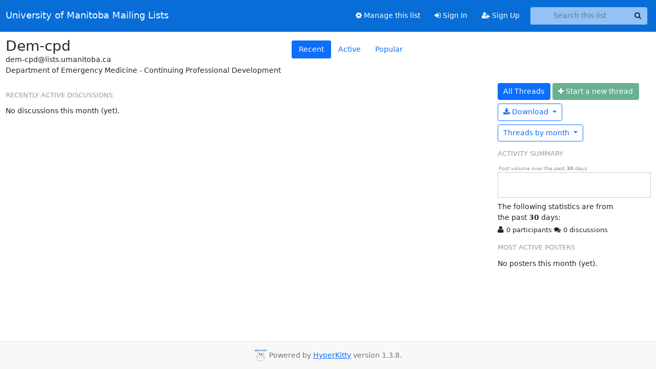

--- FILE ---
content_type: text/html; charset=utf-8
request_url: https://lists.umanitoba.ca/archives/list/dem-cpd@lists.umanitoba.ca/
body_size: 4262
content:





<!DOCTYPE HTML>
<html>
    <head>
        <meta http-equiv="Content-Type" content="text/html; charset=UTF-8" />
        <meta name="viewport" content="width=device-width, initial-scale=1.0" />
        <meta name="ROBOTS" content="INDEX, FOLLOW" />
        <title>
    Dem-cpd - University of Manitoba Mailing Lists
</title>
        <meta name="author" content="" />
        <meta name="dc.language" content="en" />
        <link rel="shortcut icon" href="/static/hyperkitty/img/favicon.ico" />
        <link rel="stylesheet" href="/static/hyperkitty/libs/jquery/smoothness/jquery-ui-1.13.1.min.css" type="text/css" media="all" />
        <link rel="stylesheet" href="/static/hyperkitty/libs/fonts/font-awesome/css/font-awesome.min.css" type="text/css" media="all" />
        <link rel="stylesheet" href="/static/CACHE/css/output.cade287b05b6.css" type="text/css" media="all"><link rel="stylesheet" href="/static/CACHE/css/output.e68c4908b3de.css" type="text/css"><link rel="stylesheet" href="/static/CACHE/css/output.d0624758932f.css" type="text/css" media="all">
         
        
    <link rel="alternate" type="application/rss+xml" title="Dem-cpd" href="/hyperkitty/list/dem-cpd@lists.umanitoba.ca/feed/"/>

        

    </head>

    <body>

    


    <nav class="navbar sticky-top navbar-expand-md mb-2" id="navbar-main">
        <div class="container-xxl">
            <div class="navbar-header"> <!--part of navbar that's always present-->
                <button type="button" class="navbar-toggler collapsed" data-bs-toggle="collapse" data-bs-target=".navbar-collapse">
                    <span class="fa fa-bars"></span>
                </button>
                <a class="navbar-brand" href="/hyperkitty/">University of Manitoba Mailing Lists</a>

            </div> <!-- /navbar-header -->
            <div class="d-flex">
                <div class="auth dropdown d-md-none">
                        
                </div>
                
                <a  href="/accounts/login/?next=/archives/list/dem-cpd%40lists.umanitoba.ca/" class="nav-link d-md-none">
                    <span class="fa fa-sign-in"></span>
                    Sign In
                </a>
                <a  href="/accounts/signup/?next=/archives/list/dem-cpd%40lists.umanitoba.ca/" class="nav-link d-md-none">
                    <span class="fa fa-user-plus"></span>
                    Sign Up
                </a>
                
            </div>
            <div class="navbar-collapse collapse justify-content-end"> <!--part of navbar that's collapsed on small screens-->
                <!-- show dropdown for smaller viewports b/c login name/email may be too long -->
                <!-- only show this extra button/dropdown if we're in small screen sizes -->
            
                
                <a href="/postorius/lists/dem-cpd.lists.umanitoba.ca/" class="nav-link">
                    <span class="fa fa-cog"></span>
                    Manage this list
                </a>
                
            
            
            <a  href="/accounts/login/?next=/archives/list/dem-cpd%40lists.umanitoba.ca/" class="nav-link d-none d-md-block">
                <span class="fa fa-sign-in"></span>
                Sign In
            </a>
            <a  href="/accounts/signup/?next=/archives/list/dem-cpd%40lists.umanitoba.ca/" class="nav-link d-none d-md-block">
                <span class="fa fa-user-plus"></span>
                Sign Up
            </a>
            
                <form name="search" method="get" action="/hyperkitty/search" class="navbar-form navbar-right my-2 my-lg-2 ms-2 me-2" role="search">
                    <input type="hidden" name="mlist" value="dem-cpd@lists.umanitoba.ca" />
                    <div class="input-group">
                    <input name="q" type="text" class="form-control rounded-4 search"
                            
                                placeholder="Search this list"
                                aria-label="Search this list"
                            
                            
                            />
                    <button class="btn search-button" aria-label="Search"><span class="fa fa-search"></span></button>
                    </div>
                </form>
                <!-- larger viewports -->
                <ul class="nav navbar-nav auth d-none d-md-flex">
                    
                </ul>
            </div> <!--/navbar-collapse -->
        </div><!-- /container for navbar -->
    </nav>

    

     <div class="modal fade" tabindex="-1" role="dialog" id="keyboard-shortcuts">
       <div class="modal-dialog" role="document">
         <div class="modal-content">
           <div class="modal-header">
             <button type="button" class="close" data-dismiss="modal" aria-label="Close"><span aria-hidden="true">&times;</span></button>
             <h4 class="modal-title">Keyboard Shortcuts</h4>
           </div>
           <div class="modal-body">
             <h3>Thread View</h3>
             <ul>
               <li><code>j</code>: Next unread message </li>
               <li><code>k</code>: Previous unread message </li>
               <li><code>j a</code>: Jump to all threads
               <li><code>j l</code>: Jump to MailingList overview
             </ul>
           </div>
         </div><!-- /.modal-content -->
       </div><!-- /.modal-dialog -->
     </div><!-- /.modal -->

     <div class="container-xxl" role="main">
        

    <div class="row">

        <div class="overview col-tn-12 col-sm-12">
            <div class="row">
                <div class="row">
                    <section id="title" class="col-auto">
                        <h1>
                            
                                Dem-cpd
                            
                        </h1>
                        dem-cpd@lists.umanitoba.ca
                        <p id="description">Department of Emergency Medicine - Continuing Professional Development</p>
                    </section> <!-- /title & description -->
                    <div class="discussions col-auto">
                        <ul class="nav nav-pills flex-nowrap" role="tablist">
                            <li class="nav-item">
                                <a href="#most-recent" aria-controls="most-recent" role="tab" data-bs-toggle="pill" class="nav-link active" aria-selected="true">Recent</a>
                            </li>

                            <li class="nav-item">
                                <a class="nav-link" href="#most-active" aria-controls="most-active" role="tab" data-bs-toggle="pill" aria-selected="false">Active</a>
                            </li>

                            <li class="nav-item">
                                <a class="nav-link" href="#most-popular" aria-controls="most-popular" role="tab" data-bs-toggle="pill" aria-selected="false">Popular</a>
                            </li>

                            
                        </ul>
                    </div>
                </div>
                <div class="col-md-9">

                    <div class="tab-content discussions pull-right col-12">
                        <div id="most-recent" role="tabpanel" class="tab-pane active">
                            <h2>Recently active discussions</h2>
                            <div data-load-from="/hyperkitty/list/dem-cpd@lists.umanitoba.ca/recent-threads">
                                <img alt="Loading..." class="ajaxloader" src="/static/hyperkitty/img/ajax-loader.gif" />
                            </div>
                        </div>

                        <div id="most-popular" role="tabpanel" class="tab-pane">
                            <h2>Most popular discussions</h2>
                            <div data-load-from="/hyperkitty/list/dem-cpd@lists.umanitoba.ca/pop-threads">
                                <img alt="Loading..." class="ajaxloader" src="/static/hyperkitty/img/ajax-loader.gif" />
                            </div>
                        </div>

                        <div id="most-active" role="tabpanel" class="tab-pane">
                            <h2>Most active discussions</h2>
                            <div data-load-from="/hyperkitty/list/dem-cpd@lists.umanitoba.ca/top-threads">
                                <img alt="Loading..." class="ajaxloader" src="/static/hyperkitty/img/ajax-loader.gif" />
                            </div>
                        </div>
                        
                    </div> <!-- /container, for thread lists -->

                </div> <!-- /row, container for home, overview, & thread lists -->
                <div class="col-md-3">
                    <div class="">
                        <a href="/hyperkitty/list/dem-cpd@lists.umanitoba.ca/latest" class="btn btn-primary mb-2">All Threads</a>
                        
                            
                            <a href="/hyperkitty/list/dem-cpd@lists.umanitoba.ca/message/new"
                                class="btn btn-success order-4 mb-2  disabled" title="You must be logged-in to create a thread.">
                                <i class="fa fa-plus"></i>
                                <span class="d-none d-md-inline">Start a n</span><span class="d-md-none">N</span>ew thread
                            </a>
                        
                        
                        
                            <button type="button" class="btn btn-outline-primary dropdown-toggle mb-2 d-none d-md-block" data-bs-toggle="dropdown"
                                aria-haspopup="true" aria-expanded="false">
                                <i class="fa fa-download"></i>
                                Download <span class="caret"></span>
                            </button>
                            <ul class="dropdown-menu">
                                <li class="dropdown-item"><a class="nav-link" href="/hyperkitty/list/dem-cpd@lists.umanitoba.ca/export/dem-cpd@lists.umanitoba.ca-2025-10-23-2025-11-24.mbox.gz?start=2025-10-23&amp;end=2025-11-24">Past 30 days <small>(mbox)</small></a></li>
                                <li class="dropdown-item"><a class="nav-link" href="/hyperkitty/list/dem-cpd@lists.umanitoba.ca/export/dem-cpd@lists.umanitoba.ca-2025-11.mbox.gz?start=2025-11-01&amp;end=2025-12-01">This month <small>(mbox)</small></a></li>
                                <li role="separator" class="dropdown-item divider"></li>
                                <li class="dropdown-item"><a class="nav-link" href="/hyperkitty/list/dem-cpd@lists.umanitoba.ca/export/dem-cpd@lists.umanitoba.ca.mbox.gz">
                                    Entire archive <small>(mbox)</small></a></li>
                            </ul>
                        
                        
                            



<div class="dropdown-center">
<a href="" id="navbarMonthsListDrop" class="btn btn-outline-primary dropdown-toggle" data-bs-toggle="dropdown">
  <span class="d-none d-md-inline">Threads by</span> month <b class="caret"></b>
</a>
<ul class="dropdown-menu" role="menu" aria-labelledby="navbarMonthsListDrop">
    
    <li role="presentation" class="dropdown-header disabled dropdown-item">
        <a href="" class="nav-link">----- 2025 -----</a>
    </li>
    
    <li>
        <a class="dropdown-item" href="/hyperkitty/list/dem-cpd@lists.umanitoba.ca/2025/11/"
           >November</a>
    </li>
    
    
</ul>
</div>
                        
                        
                    </div> <!-- /container, title/description + the elements above -->

                    <div class="stats col w-100">
                        <div class="anchor-link">
                            <a id="stats"></a>
                        </div>
                        <h2>Activity Summary</h2>
                        <div class="chart w-100">
                            <p class="caption">Post volume over the past <strong>30</strong> days.</p>
                            <img alt="Loading..." class="ajaxloader" src="/static/hyperkitty/img/ajax-loader.gif" />
                        </div>

                        <p class="duration-text">
                            <span class="d-lg-block d-none">The following statistics are from </span>
                            <span class="d-lg-none">In</span>
                            the past <strong>30</strong> days:
                        </p>
                        <div class="list-stats list-unstyled">
                            <span><i class="fa fa-user"></i>0 participants</span>
                            <span><i class="fa fa-comments"></i>0 discussions</span>
                        </div>

                        <div class="row">
                            <section id="most-active-poster" class="col">
                                <h2>Most active posters</h2>
                                <div class="d-flex flex-md-column" data-load-from="/hyperkitty/list/dem-cpd@lists.umanitoba.ca/top-posters">
                                    <img alt="Loading..." class="ajaxloader" src="/static/hyperkitty/img/ajax-loader.gif" />
                                </div>

                            </section>

                            

                        </div>
                    </div> <!-- /container, for list stats -->
                </div> <!-- col-3 -->
            </div>
            <a href="#" class="back-to-top d-none"><span class="glyphicon glyphicon-arrow-up"></span></a>
        </div> <!-- /overview, main content -->

    </div> <!-- /row, outer container -->


    </div> <!-- /container for content -->

    <footer class="footer">
      <div class="container">
        <p class="text-muted">
            <img class="logo" alt="HyperKitty" src="/static/hyperkitty/img/logo.png" />
            Powered by <a href="http://hyperkitty.readthedocs.org">HyperKitty</a> version 1.3.8.
        </p>
      </div>
    </footer>

    <script src="/static/hyperkitty/libs/jquery/jquery-3.6.0.min.js"></script>
    <script src="/static/hyperkitty/libs/jquery/jquery-ui-1.13.1.min.js"></script>
    <script src="/static/CACHE/js/output.80e003825acc.js"></script>
    <script>
      // Add the .js-enabled class to the body so we can style the elements
      // depending on whether Javascript is enabled.
      $(document).ready(function(){
          $("body").addClass("js-enabled");
          $(".gravatar").addClass("rounded-circle");
      });
    </script>
    

    <script type="text/javascript" >
        $(document).ready(function() {
            setup_overview("/hyperkitty/list/dem-cpd@lists.umanitoba.ca/recent-activity");
        });
    </script>



    


    </body>
</html>


--- FILE ---
content_type: text/html; charset=utf-8
request_url: https://lists.umanitoba.ca/hyperkitty/list/dem-cpd@lists.umanitoba.ca/recent-threads
body_size: 47
content:





<p>No discussions this month (yet).</p>




--- FILE ---
content_type: text/html; charset=utf-8
request_url: https://lists.umanitoba.ca/hyperkitty/list/dem-cpd@lists.umanitoba.ca/pop-threads
body_size: 54
content:





<p>No vote has been cast this month (yet).</p>




--- FILE ---
content_type: text/html; charset=utf-8
request_url: https://lists.umanitoba.ca/hyperkitty/list/dem-cpd@lists.umanitoba.ca/top-threads
body_size: 47
content:





<p>No discussions this month (yet).</p>




--- FILE ---
content_type: text/html; charset=utf-8
request_url: https://lists.umanitoba.ca/hyperkitty/list/dem-cpd@lists.umanitoba.ca/top-posters
body_size: 41
content:




<p>No posters this month (yet).</p>



--- FILE ---
content_type: text/css
request_url: https://lists.umanitoba.ca/static/CACHE/css/output.cade287b05b6.css
body_size: 409
content:
@font-face{font-family:'icomoon';src:url('/static/hyperkitty/libs/fonts/icomoon/fonts/icomoon.eot?-reqkd2&6e771eb19731');src:url('/static/hyperkitty/libs/fonts/icomoon/fonts/icomoon.eot?&6e771eb19731#iefix-reqkd2') format('embedded-opentype'),url('/static/hyperkitty/libs/fonts/icomoon/fonts/icomoon.woff?-reqkd2&6e771eb19731') format('woff'),url('/static/hyperkitty/libs/fonts/icomoon/fonts/icomoon.ttf?-reqkd2&6e771eb19731') format('truetype'),url('/static/hyperkitty/libs/fonts/icomoon/fonts/icomoon.svg?-reqkd2&6e771eb19731#icomoon') format('svg');font-weight:normal;font-style:normal}.icomoon{font-family:'icomoon';speak:none;font-style:normal;font-weight:normal;font-variant:normal;text-transform:none;line-height:1;-webkit-font-smoothing:antialiased;-moz-osx-font-smoothing:grayscale}@font-face{font-family:'Droid Sans';font-style:normal;font-weight:400;src:local('Droid Sans'),local('DroidSans'),url(/static/hyperkitty/libs/fonts/droid/DroidSans.ttf?6e771eb19731) format('truetype')}@font-face{font-family:'Droid Sans Mono';font-style:normal;font-weight:400;src:local('Droid Sans Mono'),local('DroidSansMono'),url(/static/hyperkitty/libs/fonts/droid/DroidSansMono.ttf?6e771eb19731) format('truetype')}

--- FILE ---
content_type: application/javascript
request_url: https://lists.umanitoba.ca/hyperkitty/list/dem-cpd@lists.umanitoba.ca/recent-activity
body_size: 157
content:
{"evolution": [{"date": "2025-10-23", "count": 0}, {"date": "2025-10-24", "count": 0}, {"date": "2025-10-25", "count": 0}, {"date": "2025-10-26", "count": 0}, {"date": "2025-10-27", "count": 0}, {"date": "2025-10-28", "count": 0}, {"date": "2025-10-29", "count": 0}, {"date": "2025-10-30", "count": 0}, {"date": "2025-10-31", "count": 0}, {"date": "2025-11-01", "count": 0}, {"date": "2025-11-02", "count": 0}, {"date": "2025-11-03", "count": 0}, {"date": "2025-11-04", "count": 0}, {"date": "2025-11-05", "count": 0}, {"date": "2025-11-06", "count": 0}, {"date": "2025-11-07", "count": 0}, {"date": "2025-11-08", "count": 0}, {"date": "2025-11-09", "count": 0}, {"date": "2025-11-10", "count": 0}, {"date": "2025-11-11", "count": 0}, {"date": "2025-11-12", "count": 0}, {"date": "2025-11-13", "count": 0}, {"date": "2025-11-14", "count": 0}, {"date": "2025-11-15", "count": 0}, {"date": "2025-11-16", "count": 0}, {"date": "2025-11-17", "count": 0}, {"date": "2025-11-18", "count": 0}, {"date": "2025-11-19", "count": 0}, {"date": "2025-11-20", "count": 0}, {"date": "2025-11-21", "count": 0}, {"date": "2025-11-22", "count": 0}, {"date": "2025-11-23", "count": 0}]}